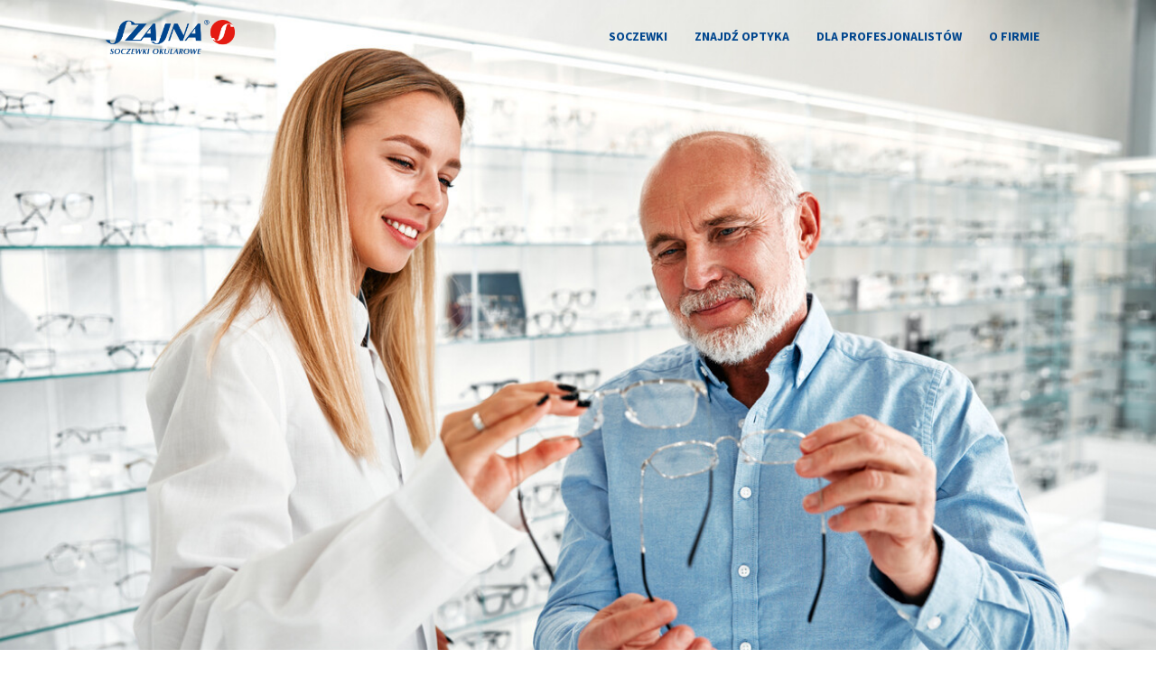

--- FILE ---
content_type: text/css
request_url: https://www.szajna.pl/files/dynamicContent/sites/mw5jnv/css/webpage_33/mkva8i0d.css
body_size: 2504
content:
#element_359 {z-index: 26;}#element_360 {z-index: 25;}#group_60 {z-index: 24;}#element_2690_content{opacity: 1;background: none;border-radius: 0.0px; border: none;box-shadow: none;}#element_2690 {z-index: 23;}#element_705_content{opacity: 1;background: none;border-radius: 0.0px; border: none;box-shadow: none;}#element_705 {z-index: 22;}#element_704_content{opacity: 1;background: none;border-radius: 0.0px; border: none;box-shadow: none;}#element_704 {z-index: 21;}#element_692_content{opacity: 1;background: none;border-radius: 0.0px; border: none;box-shadow: none;}#element_692 {z-index: 20;}#element_688_content{opacity: 1;background: none;border-radius: 0.0px; border: none;box-shadow: none;}#element_688 {z-index: 19;}#element_694_content{opacity: 1;background: none;border-radius: 0.0px; border: none;box-shadow: none;}#element_694 {z-index: 18;}#element_693_content{opacity: 1;background: none;border-radius: 0.0px; border: none;box-shadow: none;}#element_693 {z-index: 17;}#element_685_content{opacity: 1;background: none;border-radius: 0.0px; border: none;box-shadow: none;}#element_685 {z-index: 16;}#element_686_content{opacity: 1;background: none;border-radius: 0.0px; border: none;box-shadow: none;}#element_686 {z-index: 15;}#element_691_content{opacity: 1;background-color: rgba(194, 21, 14, 0.14);background-size: cover;background-attachment: scroll;background-repeat: repeat;background-position: left top;border-radius: 20.0px; border: none;box-shadow: none;}#element_691 {z-index: 14;}#element_690_content{opacity: 1;background-color: rgba(1, 70, 142, 0.12);background-size: cover;background-attachment: scroll;background-repeat: repeat;background-position: left top;border-radius: 20.0px; border: none;box-shadow: none;}#element_690 {z-index: 13;}#element_2494_content{opacity: 1;background: none;border-radius: 0.0px; border: none;box-shadow: none;}#element_2494 img{background-image:url('data:image/svg+xml,%3Csvg%20fill%3D%27rgb%28194%2C%2021%2C%2014%29%27%20id%3D%27ww-youtube-play%27%20version%3D%271.1%27%20xmlns%3D%27http%3A%2F%2Fwww.w3.org%2F2000%2Fsvg%27%20width%3D%27100%25%27%20height%3D%27100%25%27%20viewBox%3D%270%200%2014%2014%27%3E%3Cpath%20d%3D%27M10%207q0-0.289-0.234-0.422l-4-2.5q-0.242-0.156-0.508-0.016-0.258%200.141-0.258%200.438v5q0%200.297%200.258%200.438%200.125%200.062%200.242%200.062%200.156%200%200.266-0.078l4-2.5q0.234-0.133%200.234-0.422zM14%207q0%200.75-0.008%201.172t-0.066%201.066-0.176%201.152q-0.125%200.57-0.539%200.961t-0.969%200.453q-1.734%200.195-5.242%200.195t-5.242-0.195q-0.555-0.062-0.973-0.453t-0.543-0.961q-0.109-0.508-0.168-1.152t-0.066-1.066-0.008-1.172%200.008-1.172%200.066-1.066%200.176-1.152q0.125-0.57%200.539-0.961t0.969-0.453q1.734-0.195%205.242-0.195t5.242%200.195q0.555%200.062%200.973%200.453t0.543%200.961q0.109%200.508%200.168%201.152t0.066%201.066%200.008%201.172z%27%3E%3C%2Fpath%3E%3C%2Fsvg%3E');}#element_2494 {z-index: 12;}#element_2372_content{opacity: 1;background: none;border-radius: 0.0px; border: none;box-shadow: none;}#element_2372 {z-index: 11;}#element_2371_content{opacity: 1;background: none;border-radius: 0.0px; border: none;box-shadow: none;}#element_2371 {z-index: 10;}#element_2370_content{opacity: 1;background: none;border-radius: 0.0px; border: none;box-shadow: none;}#element_2370 {z-index: 9;}#element_979_content{opacity: 1;background: none;border-radius: 0.0px; border: none;box-shadow: none;}#element_979 {z-index: 8;}#element_706_content{opacity: 1;background: none;border-radius: 0.0px; border: none;box-shadow: none;}#element_706 {z-index: 7;}#element_683_content{opacity: 1;background: none;border-radius: 0.0px; border: none;box-shadow: none;}#element_683 {z-index: 6;}#element_2493_content{opacity: 1;background: none;border-radius: 0.0px; border: none;box-shadow: none;}#element_2493 img{background-image:url('data:image/svg+xml,%3Csvg%20fill%3D%27rgb%281%2C%2070%2C%20142%29%27%20id%3D%27ww-set2-facebook-logo%27%20width%3D%27100%25%27%20height%3D%27100%25%27%20viewBox%3D%270%200%2032%2032%27%20%20xmlns%3D%27http%3A%2F%2Fwww.w3.org%2F2000%2Fsvg%27%3E%3Cpath%20fill-rule%3D%27evenodd%27%20clip-rule%3D%27evenodd%27%20d%3D%27M30%2016.084C30%208.35273%2023.7313%202.08398%2016%202.08398C8.26875%202.08398%202%208.35273%202%2016.084C2%2023.0715%207.11875%2028.8634%2013.8125%2029.9146V20.1321H10.2569V16.084H13.8125V12.9996C13.8125%209.49148%2015.9031%207.55211%2019.1006%207.55211C20.6325%207.55211%2022.235%207.82586%2022.235%207.82586V11.2715H20.4688C18.7306%2011.2715%2018.1869%2012.3502%2018.1869%2013.459V16.084H22.0694L21.4494%2020.1321H18.1875V29.9159C24.8813%2028.8652%2030%2023.0734%2030%2016.084Z%27%20%2F%3E%3C%2Fsvg%3E');}#element_2493 {z-index: 5;}#element_672_content{opacity: 1;background-color: var(--brand);background-size: cover;background-attachment: scroll;background-repeat: repeat;background-position: left top;border-radius: 15.0px; border: none;box-shadow: none;}#element_672 {z-index: 4;}#element_2421_content{opacity: 1;background-color: var(--brand);background-size: cover;background-attachment: scroll;background-repeat: repeat;background-position: left top;border-radius: 0.0px; border: none;box-shadow: none;}#element_2421 {z-index: 3;}#element_2374_content{opacity: 1;background-color: var(--userColor_4);background-size: cover;background-attachment: scroll;background-repeat: repeat;background-position: left top;border-radius: 0.0px; border: none;box-shadow: none;}#element_2374 {z-index: 2;}#footerGroup_pl_content{opacity: 1;background: none;border-radius: 0.0px; border: none;box-shadow: none;}#footerGroup_pl {z-index: 1;}body, body::before, #body, #container {z-index: 0;}#element_359{width: 143.0px;height: 63.0px;left: 63.0px;right: auto;top: 12.0px;}#element_359_content{padding: 0px}#element_360{width: auto;height: auto;left: 584.0px;right: auto;top: 9.0px;}#element_360_content{padding: 0px}#group_60{width: calc(100vw - var(--vertical-scrollbar-width, 0px));height: 63.0px;left: calc(-50vw + 50% + calc(var(--vertical-scrollbar-width, 0px)/2));right: auto;top: 12.0px;}#group_60_content{padding: 0px}#element_2494{width: 40.0px;height: 40.0px;left: 962.0px;right: auto;top: 248.0px;}#element_2494_content{padding: 0px}#element_2372{width: 154.0px;height: auto;left: 909.0px;right: auto;top: 158.0px;}#element_2372_content{padding-left: 5.0px; padding-right: 5.0px; padding-top: 5.0px; padding-bottom: 5.0px;}#element_2371{width: 206.0px;height: auto;left: 643.0px;right: auto;top: 158.0px;}#element_2371_content{padding-left: 5.0px; padding-right: 5.0px; padding-top: 5.0px; padding-bottom: 5.0px;}#element_2370{width: 175.0px;height: auto;left: 425.0px;right: auto;top: 158.0px;}#element_2370_content{padding-left: 5.0px; padding-right: 5.0px; padding-top: 5.0px; padding-bottom: 5.0px;}#element_979{width: 255.0px;height: auto;left: 123.0px;right: auto;top: 158.0px;}#element_979_content{padding-left: 5.0px; padding-right: 5.0px; padding-top: 5.0px; padding-bottom: 5.0px;}#element_706{width: 1120.0px;height: auto;left: 40.0px;right: auto;top: 476.0px;}#element_706_content{padding-left: 0.0px; padding-right: 0.0px; padding-top: 0.0px; padding-bottom: 0.0px;}#element_683{width: 1000.0px;height: auto;left: 100.0px;right: auto;top: 39.0px;}#element_683_content{padding-left: 5.0px; padding-right: 5.0px; padding-top: 5.0px; padding-bottom: 5.0px;}#element_2493{width: 40.0px;height: 40.0px;left: 909.0px;right: auto;top: 248.0px;}#element_2493_content{padding: 0px}#element_672{width: 1120.0px;height: 100.0px;left: 40.0px;right: auto;top: 30.0px;}#element_672_content{padding: 0px}#element_2421{width: calc(100vw - var(--vertical-scrollbar-width, 0px));height: 61.0px;left: calc(-50vw + 50% + calc(var(--vertical-scrollbar-width, 0px)/2));right: auto;top: 460.0px;}#element_2421_content{padding: 0px}#element_2374{width: calc(100vw - var(--vertical-scrollbar-width, 0px));height: 401.0px;left: calc(-50vw + 50% + calc(var(--vertical-scrollbar-width, 0px)/2));right: auto;top: 80.0px;}#element_2374_content{padding: 0px}#footerGroup_pl{width: calc(100vw - var(--vertical-scrollbar-width, 0px));height: 542.0px;left: calc(-50vw + 50% + calc(var(--vertical-scrollbar-width, 0px)/2));right: auto;top: 2390.0px;}#footerGroup_pl_content{padding: 0px}#element_2690{width: 900.0px;height: 29.0px;left: 149.0px;right: auto;top: 2346.0px;}#element_2690_content{padding-left: 5.0px; padding-right: 5.0px; padding-top: 5.0px; padding-bottom: 5.0px;}#element_2690_text_0 {text-align: center;}#element_2690_text_0 {font-size: 16px;}#element_2690_text_0 {line-height: 19px;}#element_705{width: 900.0px;height: 76.0px;left: 149.0px;right: auto;top: 1693.0px;}#element_705_content{padding-left: 5.0px; padding-right: 5.0px; padding-top: 5.0px; padding-bottom: 5.0px;}#element_705_text_0 {text-align: center;}#element_705_text_0 {font-size: 16px;}#element_705_text_0 {line-height: 22px;}#element_705_text_2 {text-align: center;}#element_705_text_2 {font-size: 16px;}#element_705_text_2 {line-height: 22px;}#element_704{width: 1008.0px;height: 534.0px;left: 96.0px;right: auto;top: 1802.0px;}#element_704_content{padding-left: 5.0px; padding-right: 5.0px; padding-top: 5.0px; padding-bottom: 5.0px;}#element_704_text_1 {text-align: center;}#element_704_text_2 {font-size: 14px;}#element_704_text_2 {line-height: 16px;}#element_704_text_3 {text-align: center;}#element_704_text_4 {font-size: 14px;}#element_704_text_4 {line-height: 16px;}#element_704_text_5 {text-align: center;}#element_704_text_6 {font-size: 14px;}#element_704_text_6 {line-height: 16px;}#element_704_text_7 {text-align: center;}#element_704_text_8 {font-size: 14px;}#element_704_text_8 {line-height: 16px;}#element_704_text_9 {text-align: center;}#element_704_text_9 {font-size: 16px;}#element_704_text_9 {line-height: 19px;}#element_704_text_10 {text-align: center;}#element_704_text_10 {font-size: 16px;}#element_704_text_10 {line-height: 19px;}#element_704_text_11 {text-align: center;}#element_704_text_11 {font-size: 16px;}#element_704_text_11 {line-height: 19px;}#element_704_text_12 {text-align: center;}#element_704_text_12 {font-size: 16px;}#element_704_text_12 {line-height: 19px;}#element_704_text_13 {text-align: center;}#element_704_text_13 {font-size: 16px;}#element_704_text_13 {line-height: 19px;}#element_704_text_14 {text-align: center;}#element_704_text_14 {font-size: 16px;}#element_704_text_14 {line-height: 19px;}#element_704_text_15 {text-align: center;}#element_704_text_15 {font-size: 16px;}#element_704_text_15 {line-height: 19px;}#element_704_text_16 {text-align: center;}#element_704_text_16 {font-size: 16px;}#element_704_text_16 {line-height: 19px;}#element_704_text_17 {text-align: center;}#element_704_text_17 {font-size: 16px;}#element_704_text_17 {line-height: 19px;}#element_704_text_18 {text-align: center;}#element_704_text_18 {font-size: 16px;}#element_704_text_18 {line-height: 19px;}#element_704_text_19 {text-align: center;}#element_704_text_19 {font-size: 16px;}#element_704_text_19 {line-height: 19px;}#element_704_text_20 {text-align: center;}#element_704_text_20 {font-size: 16px;}#element_704_text_20 {line-height: 19px;}#element_704_text_21 {text-align: center;}#element_704_text_21 {font-size: 16px;}#element_704_text_21 {line-height: 19px;}#element_704_text_22 {text-align: center;}#element_704_text_22 {font-size: 16px;}#element_704_text_22 {line-height: 19px;}#element_704_text_23 {text-align: center;}#element_704_text_23 {font-size: 16px;}#element_704_text_23 {line-height: 19px;}#element_704_text_24 {text-align: center;}#element_704_text_24 {font-size: 16px;}#element_704_text_24 {line-height: 19px;}#element_704_text_25 {text-align: center;}#element_704_text_25 {font-size: 16px;}#element_704_text_25 {line-height: 19px;}#element_704_text_26 {text-align: center;}#element_704_text_26 {font-size: 16px;}#element_704_text_26 {line-height: 19px;}#element_704_text_27 {text-align: center;}#element_704_text_27 {font-size: 16px;}#element_704_text_27 {line-height: 19px;}#element_704_text_28 {text-align: center;}#element_704_text_28 {font-size: 16px;}#element_704_text_28 {line-height: 19px;}#element_692{width: 1042.0px;height: 168.0px;left: 79.0px;right: auto;top: 1457.0px;}#element_692_content{padding-left: 5.0px; padding-right: 5.0px; padding-top: 5.0px; padding-bottom: 5.0px;}#element_692_text_1 {font-size: 18px;}#element_692_text_1 {line-height: 21px;}#element_692_text_2 {font-size: 16px;}#element_692_text_2 {line-height: 22px;}#element_692_text_4 {font-size: 16px;}#element_692_text_4 {line-height: 22px;}#element_692_text_5 {font-size: 16px;}#element_692_text_5 {line-height: 22px;}#element_692_text_6 {font-size: 16px;}#element_692_text_6 {line-height: 22px;}#element_688{width: 1042.0px;height: 196.0px;left: 79.0px;right: auto;top: 1193.0px;}#element_688_content{padding-left: 5.0px; padding-right: 5.0px; padding-top: 5.0px; padding-bottom: 5.0px;}#element_688_text_1 {font-size: 18px;}#element_688_text_1 {line-height: 21px;}#element_688_text_2 {font-size: 18px;}#element_688_text_2 {line-height: 21px;}#element_688_text_3 {font-size: 16px;}#element_688_text_3 {line-height: 24px;}#element_688_text_4 {font-size: 16px;}#element_688_text_4 {line-height: 24px;}#element_688_text_5 {font-size: 16px;}#element_688_text_5 {line-height: 24px;}#element_688_text_6 {font-size: 16px;}#element_688_text_6 {line-height: 24px;}#element_694{width: 545.0px;height: 164.0px;left: 615.0px;right: auto;top: 975.0px;}#element_694_content{padding-left: 5.0px; padding-right: 5.0px; padding-top: 5.0px; padding-bottom: 5.0px;}#element_694_text_1 {font-size: 16px;}#element_694_text_1 {line-height: 22px;}#element_694_text_3 {font-size: 16px;}#element_694_text_3 {line-height: 22px;}#element_693{width: 544.0px;height: 164.0px;left: 40.0px;right: auto;top: 975.0px;}#element_693_content{padding-left: 5.0px; padding-right: 5.0px; padding-top: 5.0px; padding-bottom: 5.0px;}#element_693_text_1 {font-size: 16px;}#element_693_text_1 {line-height: 22px;}#element_693_text_3 {font-size: 16px;}#element_693_text_3 {line-height: 22px;}#element_685{width: 876.0px;height: 114.0px;left: 40.0px;right: auto;top: 823.0px;}#element_685_content{padding-left: 5.0px; padding-right: 5.0px; padding-top: 5.0px; padding-bottom: 5.0px;}#element_685_text_0 {font-size: 20px;}#element_685_text_0 {line-height: 26px;}#element_685_text_2 {font-size: 20px;}#element_685_text_2 {line-height: 26px;}#element_686{width: calc(100vw - var(--vertical-scrollbar-width, 0px));height: 780.0px;left: calc(-50vw + 50% + calc(var(--vertical-scrollbar-width, 0px)/2));right: auto;top: 0.0px;}#element_686_content{padding: 0px}#element_691{width: 1121.0px;height: 218.0px;left: 39.0px;right: auto;top: 1432.0px;}#element_691_content{padding: 0px}#element_690{width: 1120.0px;height: 228.0px;left: 40.0px;right: auto;top: 1177.0px;}#element_690_content{padding: 0px}#element_2494{width: 40.0px;height: 40.0px;left: 962.0px;right: auto;top: 2638.0px;}#element_2494_content{padding: 0px}#element_2494 img{background-size: contain;background-position: 50% 50%;}#element_2372{width: 154.0px;height: 76.0px;left: 909.0px;right: auto;top: 2548.0px;}#element_2372_content{padding-left: 5.0px; padding-right: 5.0px; padding-top: 5.0px; padding-bottom: 5.0px;}#element_2372_text_0 {font-size: 16px;}#element_2372_text_0 {line-height: 22px;}#element_2372_text_1 {font-size: 16px;}#element_2372_text_1 {line-height: 22px;}#element_2372_text_2 {font-size: 16px;}#element_2372_text_2 {line-height: 22px;}#element_2371{width: 206.0px;height: 164.0px;left: 643.0px;right: auto;top: 2548.0px;}#element_2371_content{padding-left: 5.0px; padding-right: 5.0px; padding-top: 5.0px; padding-bottom: 5.0px;}#element_2371_text_0 {font-size: 16px;}#element_2371_text_0 {line-height: 22px;}#element_2371_text_1 {font-size: 16px;}#element_2371_text_1 {line-height: 22px;}#element_2371_text_2 {font-size: 16px;}#element_2371_text_2 {line-height: 22px;}#element_2371_text_3 {font-size: 16px;}#element_2371_text_3 {line-height: 22px;}#element_2371_text_4 {font-size: 16px;}#element_2371_text_4 {line-height: 22px;}#element_2371_text_5 {font-size: 16px;}#element_2371_text_5 {line-height: 22px;}#element_2371_text_6 {font-size: 16px;}#element_2371_text_6 {line-height: 22px;}#element_2370{width: 175.0px;height: 274.0px;left: 425.0px;right: auto;top: 2548.0px;}#element_2370_content{padding-left: 5.0px; padding-right: 5.0px; padding-top: 5.0px; padding-bottom: 5.0px;}#element_2370_text_0 {font-size: 16px;}#element_2370_text_0 {line-height: 22px;}#element_2370_text_1 {font-size: 16px;}#element_2370_text_1 {line-height: 22px;}#element_2370_text_2 {font-size: 16px;}#element_2370_text_2 {line-height: 22px;}#element_2370_text_3 {font-size: 16px;}#element_2370_text_3 {line-height: 22px;}#element_2370_text_4 {font-size: 16px;}#element_2370_text_4 {line-height: 22px;}#element_2370_text_5 {font-size: 16px;}#element_2370_text_5 {line-height: 22px;}#element_2370_text_6 {font-size: 16px;}#element_2370_text_6 {line-height: 22px;}#element_2370_text_7 {font-size: 16px;}#element_2370_text_7 {line-height: 22px;}#element_2370_text_8 {font-size: 16px;}#element_2370_text_8 {line-height: 22px;}#element_2370_text_9 {font-size: 16px;}#element_2370_text_9 {line-height: 22px;}#element_2370_text_10 {font-size: 16px;}#element_2370_text_10 {line-height: 22px;}#element_2370_text_11 {font-size: 16px;}#element_2370_text_11 {line-height: 22px;}#element_979{width: 255.0px;height: 274.0px;left: 123.0px;right: auto;top: 2548.0px;}#element_979_content{padding-left: 5.0px; padding-right: 5.0px; padding-top: 5.0px; padding-bottom: 5.0px;}#element_979_text_0 {font-size: 16px;}#element_979_text_0 {line-height: 22px;}#element_979_text_1 {font-size: 16px;}#element_979_text_1 {line-height: 22px;}#element_979_text_2 {font-size: 16px;}#element_979_text_2 {line-height: 22px;}#element_979_text_3 {font-size: 16px;}#element_979_text_3 {line-height: 22px;}#element_979_text_4 {font-size: 16px;}#element_979_text_4 {line-height: 22px;}#element_979_text_5 {font-size: 16px;}#element_979_text_5 {line-height: 22px;}#element_979_text_6 {font-size: 16px;}#element_979_text_6 {line-height: 22px;}#element_979_text_7 {font-size: 16px;}#element_979_text_7 {line-height: 22px;}#element_979_text_8 {font-size: 16px;}#element_979_text_8 {line-height: 22px;}#element_979_text_9 {font-size: 16px;}#element_979_text_9 {line-height: 22px;}#element_979_text_10 {font-size: 16px;}#element_979_text_10 {line-height: 22px;}#element_979_text_11 {font-size: 16px;}#element_979_text_11 {line-height: 22px;}#element_706{width: 1120.0px;height: 24.0px;left: 40.0px;right: auto;top: 2866.0px;}#element_706_content{padding-left: 0.0px; padding-right: 0.0px; padding-top: 0.0px; padding-bottom: 0.0px;}#element_706_text_0 {text-align: center;}#element_683{width: 1000.0px;height: 82.0px;left: 100.0px;right: auto;top: 2429.0px;}#element_683_content{padding-left: 5.0px; padding-right: 5.0px; padding-top: 5.0px; padding-bottom: 5.0px;}#element_683_text_0 {text-align: center;}#element_683_text_0 {font-size: 30px;}#element_683_text_0 {line-height: 36px;}#element_683_text_1 {text-align: center;}#element_683_text_1 {font-size: 30px;}#element_683_text_1 {line-height: 36px;}#element_2493{width: 40.0px;height: 40.0px;left: 909.0px;right: auto;top: 2638.0px;}#element_2493_content{padding: 0px}#element_2493 img{background-size: contain;background-position: 50% 50%;}#element_672{width: 1120.0px;height: 100.0px;left: 40.0px;right: auto;top: 2420.0px;}#element_672_content{padding: 0px}#element_2421{width: calc(100vw - var(--vertical-scrollbar-width, 0px));height: 61.0px;left: calc(-50vw + 50% + calc(var(--vertical-scrollbar-width, 0px)/2));right: auto;top: 2850.0px;}#element_2421_content{padding: 0px}#element_2374{width: calc(100vw - var(--vertical-scrollbar-width, 0px));height: 401.0px;left: calc(-50vw + 50% + calc(var(--vertical-scrollbar-width, 0px)/2));right: auto;top: 2470.0px;}#element_2374_content{padding: 0px}#footerGroup_pl{width: calc(100vw - var(--vertical-scrollbar-width, 0px));height: 542.0px;left: calc(-50vw + 50% + calc(var(--vertical-scrollbar-width, 0px)/2));right: auto;top: 2390.0px;}#footerGroup_pl_content{padding: 0px}

--- FILE ---
content_type: text/css
request_url: https://www.szajna.pl/files/dynamicContent/sites/mw5jnv/css/webpage_33/mkva8i0d.css
body_size: 2504
content:
#element_359 {z-index: 26;}#element_360 {z-index: 25;}#group_60 {z-index: 24;}#element_2690_content{opacity: 1;background: none;border-radius: 0.0px; border: none;box-shadow: none;}#element_2690 {z-index: 23;}#element_705_content{opacity: 1;background: none;border-radius: 0.0px; border: none;box-shadow: none;}#element_705 {z-index: 22;}#element_704_content{opacity: 1;background: none;border-radius: 0.0px; border: none;box-shadow: none;}#element_704 {z-index: 21;}#element_692_content{opacity: 1;background: none;border-radius: 0.0px; border: none;box-shadow: none;}#element_692 {z-index: 20;}#element_688_content{opacity: 1;background: none;border-radius: 0.0px; border: none;box-shadow: none;}#element_688 {z-index: 19;}#element_694_content{opacity: 1;background: none;border-radius: 0.0px; border: none;box-shadow: none;}#element_694 {z-index: 18;}#element_693_content{opacity: 1;background: none;border-radius: 0.0px; border: none;box-shadow: none;}#element_693 {z-index: 17;}#element_685_content{opacity: 1;background: none;border-radius: 0.0px; border: none;box-shadow: none;}#element_685 {z-index: 16;}#element_686_content{opacity: 1;background: none;border-radius: 0.0px; border: none;box-shadow: none;}#element_686 {z-index: 15;}#element_691_content{opacity: 1;background-color: rgba(194, 21, 14, 0.14);background-size: cover;background-attachment: scroll;background-repeat: repeat;background-position: left top;border-radius: 20.0px; border: none;box-shadow: none;}#element_691 {z-index: 14;}#element_690_content{opacity: 1;background-color: rgba(1, 70, 142, 0.12);background-size: cover;background-attachment: scroll;background-repeat: repeat;background-position: left top;border-radius: 20.0px; border: none;box-shadow: none;}#element_690 {z-index: 13;}#element_2494_content{opacity: 1;background: none;border-radius: 0.0px; border: none;box-shadow: none;}#element_2494 img{background-image:url('data:image/svg+xml,%3Csvg%20fill%3D%27rgb%28194%2C%2021%2C%2014%29%27%20id%3D%27ww-youtube-play%27%20version%3D%271.1%27%20xmlns%3D%27http%3A%2F%2Fwww.w3.org%2F2000%2Fsvg%27%20width%3D%27100%25%27%20height%3D%27100%25%27%20viewBox%3D%270%200%2014%2014%27%3E%3Cpath%20d%3D%27M10%207q0-0.289-0.234-0.422l-4-2.5q-0.242-0.156-0.508-0.016-0.258%200.141-0.258%200.438v5q0%200.297%200.258%200.438%200.125%200.062%200.242%200.062%200.156%200%200.266-0.078l4-2.5q0.234-0.133%200.234-0.422zM14%207q0%200.75-0.008%201.172t-0.066%201.066-0.176%201.152q-0.125%200.57-0.539%200.961t-0.969%200.453q-1.734%200.195-5.242%200.195t-5.242-0.195q-0.555-0.062-0.973-0.453t-0.543-0.961q-0.109-0.508-0.168-1.152t-0.066-1.066-0.008-1.172%200.008-1.172%200.066-1.066%200.176-1.152q0.125-0.57%200.539-0.961t0.969-0.453q1.734-0.195%205.242-0.195t5.242%200.195q0.555%200.062%200.973%200.453t0.543%200.961q0.109%200.508%200.168%201.152t0.066%201.066%200.008%201.172z%27%3E%3C%2Fpath%3E%3C%2Fsvg%3E');}#element_2494 {z-index: 12;}#element_2372_content{opacity: 1;background: none;border-radius: 0.0px; border: none;box-shadow: none;}#element_2372 {z-index: 11;}#element_2371_content{opacity: 1;background: none;border-radius: 0.0px; border: none;box-shadow: none;}#element_2371 {z-index: 10;}#element_2370_content{opacity: 1;background: none;border-radius: 0.0px; border: none;box-shadow: none;}#element_2370 {z-index: 9;}#element_979_content{opacity: 1;background: none;border-radius: 0.0px; border: none;box-shadow: none;}#element_979 {z-index: 8;}#element_706_content{opacity: 1;background: none;border-radius: 0.0px; border: none;box-shadow: none;}#element_706 {z-index: 7;}#element_683_content{opacity: 1;background: none;border-radius: 0.0px; border: none;box-shadow: none;}#element_683 {z-index: 6;}#element_2493_content{opacity: 1;background: none;border-radius: 0.0px; border: none;box-shadow: none;}#element_2493 img{background-image:url('data:image/svg+xml,%3Csvg%20fill%3D%27rgb%281%2C%2070%2C%20142%29%27%20id%3D%27ww-set2-facebook-logo%27%20width%3D%27100%25%27%20height%3D%27100%25%27%20viewBox%3D%270%200%2032%2032%27%20%20xmlns%3D%27http%3A%2F%2Fwww.w3.org%2F2000%2Fsvg%27%3E%3Cpath%20fill-rule%3D%27evenodd%27%20clip-rule%3D%27evenodd%27%20d%3D%27M30%2016.084C30%208.35273%2023.7313%202.08398%2016%202.08398C8.26875%202.08398%202%208.35273%202%2016.084C2%2023.0715%207.11875%2028.8634%2013.8125%2029.9146V20.1321H10.2569V16.084H13.8125V12.9996C13.8125%209.49148%2015.9031%207.55211%2019.1006%207.55211C20.6325%207.55211%2022.235%207.82586%2022.235%207.82586V11.2715H20.4688C18.7306%2011.2715%2018.1869%2012.3502%2018.1869%2013.459V16.084H22.0694L21.4494%2020.1321H18.1875V29.9159C24.8813%2028.8652%2030%2023.0734%2030%2016.084Z%27%20%2F%3E%3C%2Fsvg%3E');}#element_2493 {z-index: 5;}#element_672_content{opacity: 1;background-color: var(--brand);background-size: cover;background-attachment: scroll;background-repeat: repeat;background-position: left top;border-radius: 15.0px; border: none;box-shadow: none;}#element_672 {z-index: 4;}#element_2421_content{opacity: 1;background-color: var(--brand);background-size: cover;background-attachment: scroll;background-repeat: repeat;background-position: left top;border-radius: 0.0px; border: none;box-shadow: none;}#element_2421 {z-index: 3;}#element_2374_content{opacity: 1;background-color: var(--userColor_4);background-size: cover;background-attachment: scroll;background-repeat: repeat;background-position: left top;border-radius: 0.0px; border: none;box-shadow: none;}#element_2374 {z-index: 2;}#footerGroup_pl_content{opacity: 1;background: none;border-radius: 0.0px; border: none;box-shadow: none;}#footerGroup_pl {z-index: 1;}body, body::before, #body, #container {z-index: 0;}#element_359{width: 143.0px;height: 63.0px;left: 63.0px;right: auto;top: 12.0px;}#element_359_content{padding: 0px}#element_360{width: auto;height: auto;left: 584.0px;right: auto;top: 9.0px;}#element_360_content{padding: 0px}#group_60{width: calc(100vw - var(--vertical-scrollbar-width, 0px));height: 63.0px;left: calc(-50vw + 50% + calc(var(--vertical-scrollbar-width, 0px)/2));right: auto;top: 12.0px;}#group_60_content{padding: 0px}#element_2494{width: 40.0px;height: 40.0px;left: 962.0px;right: auto;top: 248.0px;}#element_2494_content{padding: 0px}#element_2372{width: 154.0px;height: auto;left: 909.0px;right: auto;top: 158.0px;}#element_2372_content{padding-left: 5.0px; padding-right: 5.0px; padding-top: 5.0px; padding-bottom: 5.0px;}#element_2371{width: 206.0px;height: auto;left: 643.0px;right: auto;top: 158.0px;}#element_2371_content{padding-left: 5.0px; padding-right: 5.0px; padding-top: 5.0px; padding-bottom: 5.0px;}#element_2370{width: 175.0px;height: auto;left: 425.0px;right: auto;top: 158.0px;}#element_2370_content{padding-left: 5.0px; padding-right: 5.0px; padding-top: 5.0px; padding-bottom: 5.0px;}#element_979{width: 255.0px;height: auto;left: 123.0px;right: auto;top: 158.0px;}#element_979_content{padding-left: 5.0px; padding-right: 5.0px; padding-top: 5.0px; padding-bottom: 5.0px;}#element_706{width: 1120.0px;height: auto;left: 40.0px;right: auto;top: 476.0px;}#element_706_content{padding-left: 0.0px; padding-right: 0.0px; padding-top: 0.0px; padding-bottom: 0.0px;}#element_683{width: 1000.0px;height: auto;left: 100.0px;right: auto;top: 39.0px;}#element_683_content{padding-left: 5.0px; padding-right: 5.0px; padding-top: 5.0px; padding-bottom: 5.0px;}#element_2493{width: 40.0px;height: 40.0px;left: 909.0px;right: auto;top: 248.0px;}#element_2493_content{padding: 0px}#element_672{width: 1120.0px;height: 100.0px;left: 40.0px;right: auto;top: 30.0px;}#element_672_content{padding: 0px}#element_2421{width: calc(100vw - var(--vertical-scrollbar-width, 0px));height: 61.0px;left: calc(-50vw + 50% + calc(var(--vertical-scrollbar-width, 0px)/2));right: auto;top: 460.0px;}#element_2421_content{padding: 0px}#element_2374{width: calc(100vw - var(--vertical-scrollbar-width, 0px));height: 401.0px;left: calc(-50vw + 50% + calc(var(--vertical-scrollbar-width, 0px)/2));right: auto;top: 80.0px;}#element_2374_content{padding: 0px}#footerGroup_pl{width: calc(100vw - var(--vertical-scrollbar-width, 0px));height: 542.0px;left: calc(-50vw + 50% + calc(var(--vertical-scrollbar-width, 0px)/2));right: auto;top: 2390.0px;}#footerGroup_pl_content{padding: 0px}#element_2690{width: 900.0px;height: 29.0px;left: 149.0px;right: auto;top: 2346.0px;}#element_2690_content{padding-left: 5.0px; padding-right: 5.0px; padding-top: 5.0px; padding-bottom: 5.0px;}#element_2690_text_0 {text-align: center;}#element_2690_text_0 {font-size: 16px;}#element_2690_text_0 {line-height: 19px;}#element_705{width: 900.0px;height: 76.0px;left: 149.0px;right: auto;top: 1693.0px;}#element_705_content{padding-left: 5.0px; padding-right: 5.0px; padding-top: 5.0px; padding-bottom: 5.0px;}#element_705_text_0 {text-align: center;}#element_705_text_0 {font-size: 16px;}#element_705_text_0 {line-height: 22px;}#element_705_text_2 {text-align: center;}#element_705_text_2 {font-size: 16px;}#element_705_text_2 {line-height: 22px;}#element_704{width: 1008.0px;height: 534.0px;left: 96.0px;right: auto;top: 1802.0px;}#element_704_content{padding-left: 5.0px; padding-right: 5.0px; padding-top: 5.0px; padding-bottom: 5.0px;}#element_704_text_1 {text-align: center;}#element_704_text_2 {font-size: 14px;}#element_704_text_2 {line-height: 16px;}#element_704_text_3 {text-align: center;}#element_704_text_4 {font-size: 14px;}#element_704_text_4 {line-height: 16px;}#element_704_text_5 {text-align: center;}#element_704_text_6 {font-size: 14px;}#element_704_text_6 {line-height: 16px;}#element_704_text_7 {text-align: center;}#element_704_text_8 {font-size: 14px;}#element_704_text_8 {line-height: 16px;}#element_704_text_9 {text-align: center;}#element_704_text_9 {font-size: 16px;}#element_704_text_9 {line-height: 19px;}#element_704_text_10 {text-align: center;}#element_704_text_10 {font-size: 16px;}#element_704_text_10 {line-height: 19px;}#element_704_text_11 {text-align: center;}#element_704_text_11 {font-size: 16px;}#element_704_text_11 {line-height: 19px;}#element_704_text_12 {text-align: center;}#element_704_text_12 {font-size: 16px;}#element_704_text_12 {line-height: 19px;}#element_704_text_13 {text-align: center;}#element_704_text_13 {font-size: 16px;}#element_704_text_13 {line-height: 19px;}#element_704_text_14 {text-align: center;}#element_704_text_14 {font-size: 16px;}#element_704_text_14 {line-height: 19px;}#element_704_text_15 {text-align: center;}#element_704_text_15 {font-size: 16px;}#element_704_text_15 {line-height: 19px;}#element_704_text_16 {text-align: center;}#element_704_text_16 {font-size: 16px;}#element_704_text_16 {line-height: 19px;}#element_704_text_17 {text-align: center;}#element_704_text_17 {font-size: 16px;}#element_704_text_17 {line-height: 19px;}#element_704_text_18 {text-align: center;}#element_704_text_18 {font-size: 16px;}#element_704_text_18 {line-height: 19px;}#element_704_text_19 {text-align: center;}#element_704_text_19 {font-size: 16px;}#element_704_text_19 {line-height: 19px;}#element_704_text_20 {text-align: center;}#element_704_text_20 {font-size: 16px;}#element_704_text_20 {line-height: 19px;}#element_704_text_21 {text-align: center;}#element_704_text_21 {font-size: 16px;}#element_704_text_21 {line-height: 19px;}#element_704_text_22 {text-align: center;}#element_704_text_22 {font-size: 16px;}#element_704_text_22 {line-height: 19px;}#element_704_text_23 {text-align: center;}#element_704_text_23 {font-size: 16px;}#element_704_text_23 {line-height: 19px;}#element_704_text_24 {text-align: center;}#element_704_text_24 {font-size: 16px;}#element_704_text_24 {line-height: 19px;}#element_704_text_25 {text-align: center;}#element_704_text_25 {font-size: 16px;}#element_704_text_25 {line-height: 19px;}#element_704_text_26 {text-align: center;}#element_704_text_26 {font-size: 16px;}#element_704_text_26 {line-height: 19px;}#element_704_text_27 {text-align: center;}#element_704_text_27 {font-size: 16px;}#element_704_text_27 {line-height: 19px;}#element_704_text_28 {text-align: center;}#element_704_text_28 {font-size: 16px;}#element_704_text_28 {line-height: 19px;}#element_692{width: 1042.0px;height: 168.0px;left: 79.0px;right: auto;top: 1457.0px;}#element_692_content{padding-left: 5.0px; padding-right: 5.0px; padding-top: 5.0px; padding-bottom: 5.0px;}#element_692_text_1 {font-size: 18px;}#element_692_text_1 {line-height: 21px;}#element_692_text_2 {font-size: 16px;}#element_692_text_2 {line-height: 22px;}#element_692_text_4 {font-size: 16px;}#element_692_text_4 {line-height: 22px;}#element_692_text_5 {font-size: 16px;}#element_692_text_5 {line-height: 22px;}#element_692_text_6 {font-size: 16px;}#element_692_text_6 {line-height: 22px;}#element_688{width: 1042.0px;height: 196.0px;left: 79.0px;right: auto;top: 1193.0px;}#element_688_content{padding-left: 5.0px; padding-right: 5.0px; padding-top: 5.0px; padding-bottom: 5.0px;}#element_688_text_1 {font-size: 18px;}#element_688_text_1 {line-height: 21px;}#element_688_text_2 {font-size: 18px;}#element_688_text_2 {line-height: 21px;}#element_688_text_3 {font-size: 16px;}#element_688_text_3 {line-height: 24px;}#element_688_text_4 {font-size: 16px;}#element_688_text_4 {line-height: 24px;}#element_688_text_5 {font-size: 16px;}#element_688_text_5 {line-height: 24px;}#element_688_text_6 {font-size: 16px;}#element_688_text_6 {line-height: 24px;}#element_694{width: 545.0px;height: 164.0px;left: 615.0px;right: auto;top: 975.0px;}#element_694_content{padding-left: 5.0px; padding-right: 5.0px; padding-top: 5.0px; padding-bottom: 5.0px;}#element_694_text_1 {font-size: 16px;}#element_694_text_1 {line-height: 22px;}#element_694_text_3 {font-size: 16px;}#element_694_text_3 {line-height: 22px;}#element_693{width: 544.0px;height: 164.0px;left: 40.0px;right: auto;top: 975.0px;}#element_693_content{padding-left: 5.0px; padding-right: 5.0px; padding-top: 5.0px; padding-bottom: 5.0px;}#element_693_text_1 {font-size: 16px;}#element_693_text_1 {line-height: 22px;}#element_693_text_3 {font-size: 16px;}#element_693_text_3 {line-height: 22px;}#element_685{width: 876.0px;height: 114.0px;left: 40.0px;right: auto;top: 823.0px;}#element_685_content{padding-left: 5.0px; padding-right: 5.0px; padding-top: 5.0px; padding-bottom: 5.0px;}#element_685_text_0 {font-size: 20px;}#element_685_text_0 {line-height: 26px;}#element_685_text_2 {font-size: 20px;}#element_685_text_2 {line-height: 26px;}#element_686{width: calc(100vw - var(--vertical-scrollbar-width, 0px));height: 780.0px;left: calc(-50vw + 50% + calc(var(--vertical-scrollbar-width, 0px)/2));right: auto;top: 0.0px;}#element_686_content{padding: 0px}#element_691{width: 1121.0px;height: 218.0px;left: 39.0px;right: auto;top: 1432.0px;}#element_691_content{padding: 0px}#element_690{width: 1120.0px;height: 228.0px;left: 40.0px;right: auto;top: 1177.0px;}#element_690_content{padding: 0px}#element_2494{width: 40.0px;height: 40.0px;left: 962.0px;right: auto;top: 2638.0px;}#element_2494_content{padding: 0px}#element_2494 img{background-size: contain;background-position: 50% 50%;}#element_2372{width: 154.0px;height: 76.0px;left: 909.0px;right: auto;top: 2548.0px;}#element_2372_content{padding-left: 5.0px; padding-right: 5.0px; padding-top: 5.0px; padding-bottom: 5.0px;}#element_2372_text_0 {font-size: 16px;}#element_2372_text_0 {line-height: 22px;}#element_2372_text_1 {font-size: 16px;}#element_2372_text_1 {line-height: 22px;}#element_2372_text_2 {font-size: 16px;}#element_2372_text_2 {line-height: 22px;}#element_2371{width: 206.0px;height: 164.0px;left: 643.0px;right: auto;top: 2548.0px;}#element_2371_content{padding-left: 5.0px; padding-right: 5.0px; padding-top: 5.0px; padding-bottom: 5.0px;}#element_2371_text_0 {font-size: 16px;}#element_2371_text_0 {line-height: 22px;}#element_2371_text_1 {font-size: 16px;}#element_2371_text_1 {line-height: 22px;}#element_2371_text_2 {font-size: 16px;}#element_2371_text_2 {line-height: 22px;}#element_2371_text_3 {font-size: 16px;}#element_2371_text_3 {line-height: 22px;}#element_2371_text_4 {font-size: 16px;}#element_2371_text_4 {line-height: 22px;}#element_2371_text_5 {font-size: 16px;}#element_2371_text_5 {line-height: 22px;}#element_2371_text_6 {font-size: 16px;}#element_2371_text_6 {line-height: 22px;}#element_2370{width: 175.0px;height: 274.0px;left: 425.0px;right: auto;top: 2548.0px;}#element_2370_content{padding-left: 5.0px; padding-right: 5.0px; padding-top: 5.0px; padding-bottom: 5.0px;}#element_2370_text_0 {font-size: 16px;}#element_2370_text_0 {line-height: 22px;}#element_2370_text_1 {font-size: 16px;}#element_2370_text_1 {line-height: 22px;}#element_2370_text_2 {font-size: 16px;}#element_2370_text_2 {line-height: 22px;}#element_2370_text_3 {font-size: 16px;}#element_2370_text_3 {line-height: 22px;}#element_2370_text_4 {font-size: 16px;}#element_2370_text_4 {line-height: 22px;}#element_2370_text_5 {font-size: 16px;}#element_2370_text_5 {line-height: 22px;}#element_2370_text_6 {font-size: 16px;}#element_2370_text_6 {line-height: 22px;}#element_2370_text_7 {font-size: 16px;}#element_2370_text_7 {line-height: 22px;}#element_2370_text_8 {font-size: 16px;}#element_2370_text_8 {line-height: 22px;}#element_2370_text_9 {font-size: 16px;}#element_2370_text_9 {line-height: 22px;}#element_2370_text_10 {font-size: 16px;}#element_2370_text_10 {line-height: 22px;}#element_2370_text_11 {font-size: 16px;}#element_2370_text_11 {line-height: 22px;}#element_979{width: 255.0px;height: 274.0px;left: 123.0px;right: auto;top: 2548.0px;}#element_979_content{padding-left: 5.0px; padding-right: 5.0px; padding-top: 5.0px; padding-bottom: 5.0px;}#element_979_text_0 {font-size: 16px;}#element_979_text_0 {line-height: 22px;}#element_979_text_1 {font-size: 16px;}#element_979_text_1 {line-height: 22px;}#element_979_text_2 {font-size: 16px;}#element_979_text_2 {line-height: 22px;}#element_979_text_3 {font-size: 16px;}#element_979_text_3 {line-height: 22px;}#element_979_text_4 {font-size: 16px;}#element_979_text_4 {line-height: 22px;}#element_979_text_5 {font-size: 16px;}#element_979_text_5 {line-height: 22px;}#element_979_text_6 {font-size: 16px;}#element_979_text_6 {line-height: 22px;}#element_979_text_7 {font-size: 16px;}#element_979_text_7 {line-height: 22px;}#element_979_text_8 {font-size: 16px;}#element_979_text_8 {line-height: 22px;}#element_979_text_9 {font-size: 16px;}#element_979_text_9 {line-height: 22px;}#element_979_text_10 {font-size: 16px;}#element_979_text_10 {line-height: 22px;}#element_979_text_11 {font-size: 16px;}#element_979_text_11 {line-height: 22px;}#element_706{width: 1120.0px;height: 24.0px;left: 40.0px;right: auto;top: 2866.0px;}#element_706_content{padding-left: 0.0px; padding-right: 0.0px; padding-top: 0.0px; padding-bottom: 0.0px;}#element_706_text_0 {text-align: center;}#element_683{width: 1000.0px;height: 82.0px;left: 100.0px;right: auto;top: 2429.0px;}#element_683_content{padding-left: 5.0px; padding-right: 5.0px; padding-top: 5.0px; padding-bottom: 5.0px;}#element_683_text_0 {text-align: center;}#element_683_text_0 {font-size: 30px;}#element_683_text_0 {line-height: 36px;}#element_683_text_1 {text-align: center;}#element_683_text_1 {font-size: 30px;}#element_683_text_1 {line-height: 36px;}#element_2493{width: 40.0px;height: 40.0px;left: 909.0px;right: auto;top: 2638.0px;}#element_2493_content{padding: 0px}#element_2493 img{background-size: contain;background-position: 50% 50%;}#element_672{width: 1120.0px;height: 100.0px;left: 40.0px;right: auto;top: 2420.0px;}#element_672_content{padding: 0px}#element_2421{width: calc(100vw - var(--vertical-scrollbar-width, 0px));height: 61.0px;left: calc(-50vw + 50% + calc(var(--vertical-scrollbar-width, 0px)/2));right: auto;top: 2850.0px;}#element_2421_content{padding: 0px}#element_2374{width: calc(100vw - var(--vertical-scrollbar-width, 0px));height: 401.0px;left: calc(-50vw + 50% + calc(var(--vertical-scrollbar-width, 0px)/2));right: auto;top: 2470.0px;}#element_2374_content{padding: 0px}#footerGroup_pl{width: calc(100vw - var(--vertical-scrollbar-width, 0px));height: 542.0px;left: calc(-50vw + 50% + calc(var(--vertical-scrollbar-width, 0px)/2));right: auto;top: 2390.0px;}#footerGroup_pl_content{padding: 0px}